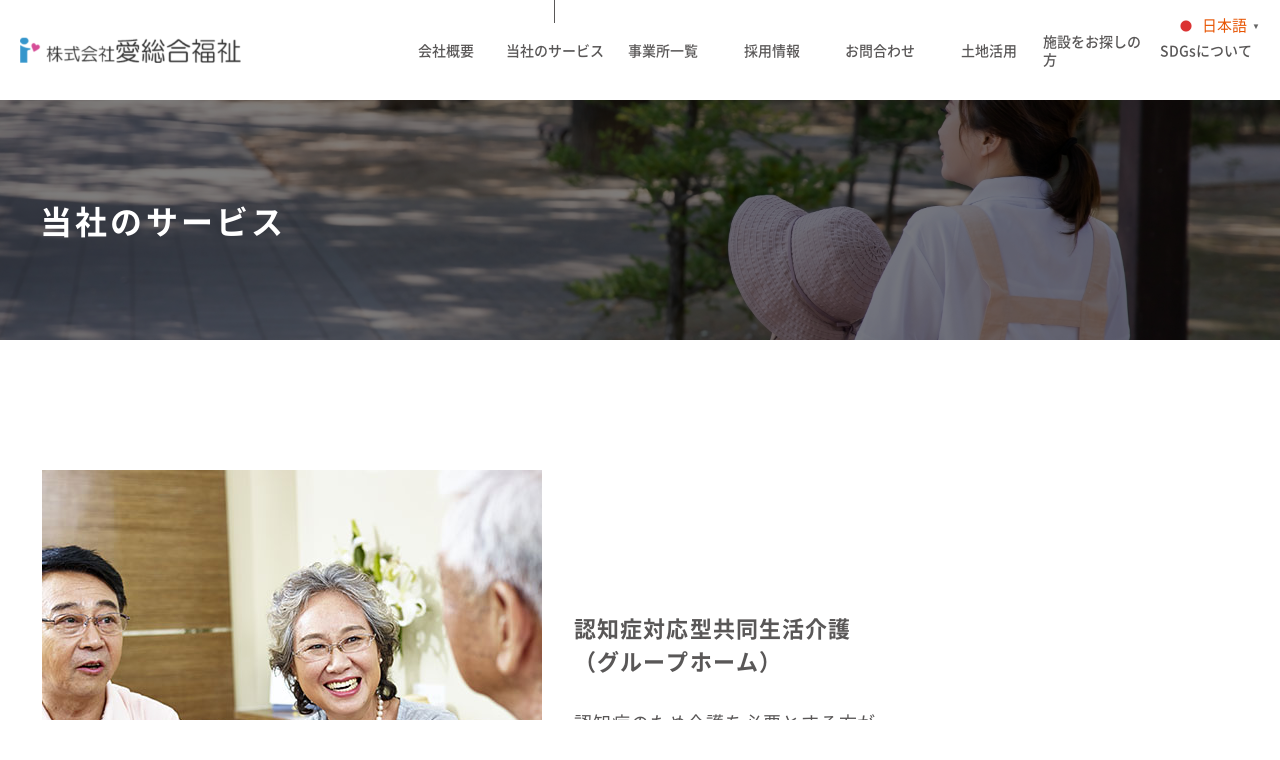

--- FILE ---
content_type: text/html; charset=UTF-8
request_url: https://i-sogofukushi.com/service/
body_size: 8091
content:
<!DOCTYPE html>
<!--[if lt IE 7]> <html class="ie6" lang="ja"> <![endif]-->
<!--[if IE 7]> <html class="ie7" lang="ja"> <![endif]-->
<!--[if IE 8]> <html class="ie8" lang="ja"> <![endif]-->
<!--[if gt IE 8]><!--> <html lang="ja"> <!--<![endif]-->
  <head>
    <meta charset="utf-8">
    <!--[if lt IE 9]><meta http-equiv="X-UA-Compatible" content="IE=edge,chrome=1"><![endif]-->
    <meta id="viewport" name='viewport'>
    <script type="text/javascript">
      (function(doc) {
        var viewport = document.getElementById('viewport');
        if ( navigator.userAgent.match(/iPad/i) ) {
          viewport.setAttribute("content", "initial-scale=0.6");
        } else {
          viewport.setAttribute("content", "width=device-width, initial-scale=1.0");
        }
      }(document));
    </script>
    <meta name="format-detection" content="telephone=no">

    

    <link rel="shortcut icon" href="https://i-sogofukushi.com/wp-content/themes/i-sogofukushi/assets/images/common/favicon.ico">
    <link rel="icon" type="image/vnd.microsoft.icon" href="https://i-sogofukushi.com/wp-content/themes/i-sogofukushi/assets/images/common/favicon.ico">

    <link href="https://fonts.googleapis.com/css?family=Sawarabi+Mincho" rel="stylesheet">
    <link href="https://use.fontawesome.com/releases/v5.6.1/css/all.css" rel="stylesheet">
    

    
    
    
    <meta name="keywords" content="">
    

            <link rel="canonical" href="https://i-sogofukushi.com/service/">
    
    <link rel="stylesheet" type="text/css" href="https://i-sogofukushi.com/wp-content/themes/i-sogofukushi/assets/css/common/reset.css?v=1" media="all">
    <link rel="stylesheet" type="text/css" href="https://i-sogofukushi.com/wp-content/themes/i-sogofukushi/assets/css/common/base.css?v=1" media="all">
    <link rel="stylesheet" type="text/css" href="https://i-sogofukushi.com/wp-content/themes/i-sogofukushi/assets/css/common/common.css?v=1" media="all">
    <link rel="stylesheet" type="text/css" href="https://i-sogofukushi.com/wp-content/themes/i-sogofukushi/assets/css/common/module.css?v=1" media="all">
    <link rel="stylesheet" type="text/css" href="https://i-sogofukushi.com/wp-content/themes/i-sogofukushi/assets/css/common/animate.css?v=1" media="all">
    <link rel="stylesheet" type="text/css" href="https://i-sogofukushi.com/wp-content/themes/i-sogofukushi/assets/css/common/magnific-popup.css?v=1" media="all">
    <link rel="stylesheet" type="text/css" href="https://i-sogofukushi.com/wp-content/themes/i-sogofukushi/assets/css/common/print.css" media="print">


                  <link rel="stylesheet" type="text/css" href="https://i-sogofukushi.com/wp-content/themes/i-sogofukushi/assets/css/page/service/service.css?v=1" media="all">
          
    	<style>img:is([sizes="auto" i], [sizes^="auto," i]) { contain-intrinsic-size: 3000px 1500px }</style>
	
		<!-- All in One SEO 4.9.0 - aioseo.com -->
		<title>当社のサービス | 株式会社愛総合福祉</title>
	<meta name="description" content="株式会社愛総合福祉の当社のサービスのページです。 | 高齢者の未来に夢と希望を 住み慣れたコミュニティーの中で、介護を必要とする人、その家族の介護負担を少しでも軽減するお手伝いを行います。私たち 株式会社愛総合福祉 は「夢」や「希望」を持って現在の生活を維持・向上する為に、日常生活のそれぞれの場面をサポートさせていただきます。" />
	<meta name="robots" content="max-image-preview:large" />
	<link rel="canonical" href="https://i-sogofukushi.com/service/" />
	<meta name="generator" content="All in One SEO (AIOSEO) 4.9.0" />
		<meta property="og:locale" content="ja_JP" />
		<meta property="og:site_name" content="株式会社愛総合福祉 | 高齢者の未来に夢と希望を 住み慣れたコミュニティーの中で、介護を必要とする人、その家族の介護負担を少しでも軽減するお手伝いを行います。私たち 株式会社愛総合福祉 は「夢」や「希望」を持って現在の生活を維持・向上する為に、日常生活のそれぞれの場面をサポートさせていただきます。" />
		<meta property="og:type" content="article" />
		<meta property="og:title" content="当社のサービス | 株式会社愛総合福祉" />
		<meta property="og:description" content="株式会社愛総合福祉の当社のサービスのページです。 | 高齢者の未来に夢と希望を 住み慣れたコミュニティーの中で、介護を必要とする人、その家族の介護負担を少しでも軽減するお手伝いを行います。私たち 株式会社愛総合福祉 は「夢」や「希望」を持って現在の生活を維持・向上する為に、日常生活のそれぞれの場面をサポートさせていただきます。" />
		<meta property="og:url" content="https://i-sogofukushi.com/service/" />
		<meta property="article:published_time" content="2020-09-16T00:21:20+00:00" />
		<meta property="article:modified_time" content="2020-10-22T01:32:45+00:00" />
		<meta name="twitter:card" content="summary" />
		<meta name="twitter:title" content="当社のサービス | 株式会社愛総合福祉" />
		<meta name="twitter:description" content="株式会社愛総合福祉の当社のサービスのページです。 | 高齢者の未来に夢と希望を 住み慣れたコミュニティーの中で、介護を必要とする人、その家族の介護負担を少しでも軽減するお手伝いを行います。私たち 株式会社愛総合福祉 は「夢」や「希望」を持って現在の生活を維持・向上する為に、日常生活のそれぞれの場面をサポートさせていただきます。" />
		<script type="application/ld+json" class="aioseo-schema">
			{"@context":"https:\/\/schema.org","@graph":[{"@type":"BreadcrumbList","@id":"https:\/\/i-sogofukushi.com\/service\/#breadcrumblist","itemListElement":[{"@type":"ListItem","@id":"https:\/\/i-sogofukushi.com#listItem","position":1,"name":"\u30db\u30fc\u30e0","item":"https:\/\/i-sogofukushi.com","nextItem":{"@type":"ListItem","@id":"https:\/\/i-sogofukushi.com\/service\/#listItem","name":"\u5f53\u793e\u306e\u30b5\u30fc\u30d3\u30b9"}},{"@type":"ListItem","@id":"https:\/\/i-sogofukushi.com\/service\/#listItem","position":2,"name":"\u5f53\u793e\u306e\u30b5\u30fc\u30d3\u30b9","previousItem":{"@type":"ListItem","@id":"https:\/\/i-sogofukushi.com#listItem","name":"\u30db\u30fc\u30e0"}}]},{"@type":"Organization","@id":"https:\/\/i-sogofukushi.com\/#organization","name":"\u682a\u5f0f\u4f1a\u793e\u611b\u7dcf\u5408\u798f\u7949","description":"\u9ad8\u9f62\u8005\u306e\u672a\u6765\u306b\u5922\u3068\u5e0c\u671b\u3092 \u4f4f\u307f\u6163\u308c\u305f\u30b3\u30df\u30e5\u30cb\u30c6\u30a3\u30fc\u306e\u4e2d\u3067\u3001\u4ecb\u8b77\u3092\u5fc5\u8981\u3068\u3059\u308b\u4eba\u3001\u305d\u306e\u5bb6\u65cf\u306e\u4ecb\u8b77\u8ca0\u62c5\u3092\u5c11\u3057\u3067\u3082\u8efd\u6e1b\u3059\u308b\u304a\u624b\u4f1d\u3044\u3092\u884c\u3044\u307e\u3059\u3002\u79c1\u305f\u3061 \u682a\u5f0f\u4f1a\u793e\u611b\u7dcf\u5408\u798f\u7949 \u306f\u300c\u5922\u300d\u3084\u300c\u5e0c\u671b\u300d\u3092\u6301\u3063\u3066\u73fe\u5728\u306e\u751f\u6d3b\u3092\u7dad\u6301\u30fb\u5411\u4e0a\u3059\u308b\u70ba\u306b\u3001\u65e5\u5e38\u751f\u6d3b\u306e\u305d\u308c\u305e\u308c\u306e\u5834\u9762\u3092\u30b5\u30dd\u30fc\u30c8\u3055\u305b\u3066\u3044\u305f\u3060\u304d\u307e\u3059\u3002","url":"https:\/\/i-sogofukushi.com\/","telephone":"+81357450390","logo":{"@type":"ImageObject","url":"https:\/\/i-sogofukushi.com\/wp-content\/uploads\/2023\/09\/img_header_logo.png","@id":"https:\/\/i-sogofukushi.com\/service\/#organizationLogo","width":664,"height":76},"image":{"@id":"https:\/\/i-sogofukushi.com\/service\/#organizationLogo"}},{"@type":"WebPage","@id":"https:\/\/i-sogofukushi.com\/service\/#webpage","url":"https:\/\/i-sogofukushi.com\/service\/","name":"\u5f53\u793e\u306e\u30b5\u30fc\u30d3\u30b9 | \u682a\u5f0f\u4f1a\u793e\u611b\u7dcf\u5408\u798f\u7949","description":"\u682a\u5f0f\u4f1a\u793e\u611b\u7dcf\u5408\u798f\u7949\u306e\u5f53\u793e\u306e\u30b5\u30fc\u30d3\u30b9\u306e\u30da\u30fc\u30b8\u3067\u3059\u3002 | \u9ad8\u9f62\u8005\u306e\u672a\u6765\u306b\u5922\u3068\u5e0c\u671b\u3092 \u4f4f\u307f\u6163\u308c\u305f\u30b3\u30df\u30e5\u30cb\u30c6\u30a3\u30fc\u306e\u4e2d\u3067\u3001\u4ecb\u8b77\u3092\u5fc5\u8981\u3068\u3059\u308b\u4eba\u3001\u305d\u306e\u5bb6\u65cf\u306e\u4ecb\u8b77\u8ca0\u62c5\u3092\u5c11\u3057\u3067\u3082\u8efd\u6e1b\u3059\u308b\u304a\u624b\u4f1d\u3044\u3092\u884c\u3044\u307e\u3059\u3002\u79c1\u305f\u3061 \u682a\u5f0f\u4f1a\u793e\u611b\u7dcf\u5408\u798f\u7949 \u306f\u300c\u5922\u300d\u3084\u300c\u5e0c\u671b\u300d\u3092\u6301\u3063\u3066\u73fe\u5728\u306e\u751f\u6d3b\u3092\u7dad\u6301\u30fb\u5411\u4e0a\u3059\u308b\u70ba\u306b\u3001\u65e5\u5e38\u751f\u6d3b\u306e\u305d\u308c\u305e\u308c\u306e\u5834\u9762\u3092\u30b5\u30dd\u30fc\u30c8\u3055\u305b\u3066\u3044\u305f\u3060\u304d\u307e\u3059\u3002","inLanguage":"ja","isPartOf":{"@id":"https:\/\/i-sogofukushi.com\/#website"},"breadcrumb":{"@id":"https:\/\/i-sogofukushi.com\/service\/#breadcrumblist"},"datePublished":"2020-09-16T09:21:20+09:00","dateModified":"2020-10-22T10:32:45+09:00"},{"@type":"WebSite","@id":"https:\/\/i-sogofukushi.com\/#website","url":"https:\/\/i-sogofukushi.com\/","name":"\u611b\u7dcf\u5408\u798f\u7949","alternateName":"\u611b\u7dcf\u5408\u798f\u7949","description":"\u9ad8\u9f62\u8005\u306e\u672a\u6765\u306b\u5922\u3068\u5e0c\u671b\u3092 \u4f4f\u307f\u6163\u308c\u305f\u30b3\u30df\u30e5\u30cb\u30c6\u30a3\u30fc\u306e\u4e2d\u3067\u3001\u4ecb\u8b77\u3092\u5fc5\u8981\u3068\u3059\u308b\u4eba\u3001\u305d\u306e\u5bb6\u65cf\u306e\u4ecb\u8b77\u8ca0\u62c5\u3092\u5c11\u3057\u3067\u3082\u8efd\u6e1b\u3059\u308b\u304a\u624b\u4f1d\u3044\u3092\u884c\u3044\u307e\u3059\u3002\u79c1\u305f\u3061 \u682a\u5f0f\u4f1a\u793e\u611b\u7dcf\u5408\u798f\u7949 \u306f\u300c\u5922\u300d\u3084\u300c\u5e0c\u671b\u300d\u3092\u6301\u3063\u3066\u73fe\u5728\u306e\u751f\u6d3b\u3092\u7dad\u6301\u30fb\u5411\u4e0a\u3059\u308b\u70ba\u306b\u3001\u65e5\u5e38\u751f\u6d3b\u306e\u305d\u308c\u305e\u308c\u306e\u5834\u9762\u3092\u30b5\u30dd\u30fc\u30c8\u3055\u305b\u3066\u3044\u305f\u3060\u304d\u307e\u3059\u3002","inLanguage":"ja","publisher":{"@id":"https:\/\/i-sogofukushi.com\/#organization"}}]}
		</script>
		<!-- All in One SEO -->

<link rel='stylesheet' id='wp-block-library-css' href='https://i-sogofukushi.com/wp-includes/css/dist/block-library/style.min.css?ver=19cdab05a9675d035bc09a32a660b685' type='text/css' media='all' />
<style id='classic-theme-styles-inline-css' type='text/css'>
/*! This file is auto-generated */
.wp-block-button__link{color:#fff;background-color:#32373c;border-radius:9999px;box-shadow:none;text-decoration:none;padding:calc(.667em + 2px) calc(1.333em + 2px);font-size:1.125em}.wp-block-file__button{background:#32373c;color:#fff;text-decoration:none}
</style>
<link rel='stylesheet' id='aioseo/css/src/vue/standalone/blocks/table-of-contents/global.scss-css' href='https://i-sogofukushi.com/wp-content/plugins/all-in-one-seo-pack/dist/Lite/assets/css/table-of-contents/global.e90f6d47.css?ver=4.9.0' type='text/css' media='all' />
<style id='global-styles-inline-css' type='text/css'>
:root{--wp--preset--aspect-ratio--square: 1;--wp--preset--aspect-ratio--4-3: 4/3;--wp--preset--aspect-ratio--3-4: 3/4;--wp--preset--aspect-ratio--3-2: 3/2;--wp--preset--aspect-ratio--2-3: 2/3;--wp--preset--aspect-ratio--16-9: 16/9;--wp--preset--aspect-ratio--9-16: 9/16;--wp--preset--color--black: #000000;--wp--preset--color--cyan-bluish-gray: #abb8c3;--wp--preset--color--white: #ffffff;--wp--preset--color--pale-pink: #f78da7;--wp--preset--color--vivid-red: #cf2e2e;--wp--preset--color--luminous-vivid-orange: #ff6900;--wp--preset--color--luminous-vivid-amber: #fcb900;--wp--preset--color--light-green-cyan: #7bdcb5;--wp--preset--color--vivid-green-cyan: #00d084;--wp--preset--color--pale-cyan-blue: #8ed1fc;--wp--preset--color--vivid-cyan-blue: #0693e3;--wp--preset--color--vivid-purple: #9b51e0;--wp--preset--gradient--vivid-cyan-blue-to-vivid-purple: linear-gradient(135deg,rgba(6,147,227,1) 0%,rgb(155,81,224) 100%);--wp--preset--gradient--light-green-cyan-to-vivid-green-cyan: linear-gradient(135deg,rgb(122,220,180) 0%,rgb(0,208,130) 100%);--wp--preset--gradient--luminous-vivid-amber-to-luminous-vivid-orange: linear-gradient(135deg,rgba(252,185,0,1) 0%,rgba(255,105,0,1) 100%);--wp--preset--gradient--luminous-vivid-orange-to-vivid-red: linear-gradient(135deg,rgba(255,105,0,1) 0%,rgb(207,46,46) 100%);--wp--preset--gradient--very-light-gray-to-cyan-bluish-gray: linear-gradient(135deg,rgb(238,238,238) 0%,rgb(169,184,195) 100%);--wp--preset--gradient--cool-to-warm-spectrum: linear-gradient(135deg,rgb(74,234,220) 0%,rgb(151,120,209) 20%,rgb(207,42,186) 40%,rgb(238,44,130) 60%,rgb(251,105,98) 80%,rgb(254,248,76) 100%);--wp--preset--gradient--blush-light-purple: linear-gradient(135deg,rgb(255,206,236) 0%,rgb(152,150,240) 100%);--wp--preset--gradient--blush-bordeaux: linear-gradient(135deg,rgb(254,205,165) 0%,rgb(254,45,45) 50%,rgb(107,0,62) 100%);--wp--preset--gradient--luminous-dusk: linear-gradient(135deg,rgb(255,203,112) 0%,rgb(199,81,192) 50%,rgb(65,88,208) 100%);--wp--preset--gradient--pale-ocean: linear-gradient(135deg,rgb(255,245,203) 0%,rgb(182,227,212) 50%,rgb(51,167,181) 100%);--wp--preset--gradient--electric-grass: linear-gradient(135deg,rgb(202,248,128) 0%,rgb(113,206,126) 100%);--wp--preset--gradient--midnight: linear-gradient(135deg,rgb(2,3,129) 0%,rgb(40,116,252) 100%);--wp--preset--font-size--small: 13px;--wp--preset--font-size--medium: 20px;--wp--preset--font-size--large: 36px;--wp--preset--font-size--x-large: 42px;--wp--preset--spacing--20: 0.44rem;--wp--preset--spacing--30: 0.67rem;--wp--preset--spacing--40: 1rem;--wp--preset--spacing--50: 1.5rem;--wp--preset--spacing--60: 2.25rem;--wp--preset--spacing--70: 3.38rem;--wp--preset--spacing--80: 5.06rem;--wp--preset--shadow--natural: 6px 6px 9px rgba(0, 0, 0, 0.2);--wp--preset--shadow--deep: 12px 12px 50px rgba(0, 0, 0, 0.4);--wp--preset--shadow--sharp: 6px 6px 0px rgba(0, 0, 0, 0.2);--wp--preset--shadow--outlined: 6px 6px 0px -3px rgba(255, 255, 255, 1), 6px 6px rgba(0, 0, 0, 1);--wp--preset--shadow--crisp: 6px 6px 0px rgba(0, 0, 0, 1);}:where(.is-layout-flex){gap: 0.5em;}:where(.is-layout-grid){gap: 0.5em;}body .is-layout-flex{display: flex;}.is-layout-flex{flex-wrap: wrap;align-items: center;}.is-layout-flex > :is(*, div){margin: 0;}body .is-layout-grid{display: grid;}.is-layout-grid > :is(*, div){margin: 0;}:where(.wp-block-columns.is-layout-flex){gap: 2em;}:where(.wp-block-columns.is-layout-grid){gap: 2em;}:where(.wp-block-post-template.is-layout-flex){gap: 1.25em;}:where(.wp-block-post-template.is-layout-grid){gap: 1.25em;}.has-black-color{color: var(--wp--preset--color--black) !important;}.has-cyan-bluish-gray-color{color: var(--wp--preset--color--cyan-bluish-gray) !important;}.has-white-color{color: var(--wp--preset--color--white) !important;}.has-pale-pink-color{color: var(--wp--preset--color--pale-pink) !important;}.has-vivid-red-color{color: var(--wp--preset--color--vivid-red) !important;}.has-luminous-vivid-orange-color{color: var(--wp--preset--color--luminous-vivid-orange) !important;}.has-luminous-vivid-amber-color{color: var(--wp--preset--color--luminous-vivid-amber) !important;}.has-light-green-cyan-color{color: var(--wp--preset--color--light-green-cyan) !important;}.has-vivid-green-cyan-color{color: var(--wp--preset--color--vivid-green-cyan) !important;}.has-pale-cyan-blue-color{color: var(--wp--preset--color--pale-cyan-blue) !important;}.has-vivid-cyan-blue-color{color: var(--wp--preset--color--vivid-cyan-blue) !important;}.has-vivid-purple-color{color: var(--wp--preset--color--vivid-purple) !important;}.has-black-background-color{background-color: var(--wp--preset--color--black) !important;}.has-cyan-bluish-gray-background-color{background-color: var(--wp--preset--color--cyan-bluish-gray) !important;}.has-white-background-color{background-color: var(--wp--preset--color--white) !important;}.has-pale-pink-background-color{background-color: var(--wp--preset--color--pale-pink) !important;}.has-vivid-red-background-color{background-color: var(--wp--preset--color--vivid-red) !important;}.has-luminous-vivid-orange-background-color{background-color: var(--wp--preset--color--luminous-vivid-orange) !important;}.has-luminous-vivid-amber-background-color{background-color: var(--wp--preset--color--luminous-vivid-amber) !important;}.has-light-green-cyan-background-color{background-color: var(--wp--preset--color--light-green-cyan) !important;}.has-vivid-green-cyan-background-color{background-color: var(--wp--preset--color--vivid-green-cyan) !important;}.has-pale-cyan-blue-background-color{background-color: var(--wp--preset--color--pale-cyan-blue) !important;}.has-vivid-cyan-blue-background-color{background-color: var(--wp--preset--color--vivid-cyan-blue) !important;}.has-vivid-purple-background-color{background-color: var(--wp--preset--color--vivid-purple) !important;}.has-black-border-color{border-color: var(--wp--preset--color--black) !important;}.has-cyan-bluish-gray-border-color{border-color: var(--wp--preset--color--cyan-bluish-gray) !important;}.has-white-border-color{border-color: var(--wp--preset--color--white) !important;}.has-pale-pink-border-color{border-color: var(--wp--preset--color--pale-pink) !important;}.has-vivid-red-border-color{border-color: var(--wp--preset--color--vivid-red) !important;}.has-luminous-vivid-orange-border-color{border-color: var(--wp--preset--color--luminous-vivid-orange) !important;}.has-luminous-vivid-amber-border-color{border-color: var(--wp--preset--color--luminous-vivid-amber) !important;}.has-light-green-cyan-border-color{border-color: var(--wp--preset--color--light-green-cyan) !important;}.has-vivid-green-cyan-border-color{border-color: var(--wp--preset--color--vivid-green-cyan) !important;}.has-pale-cyan-blue-border-color{border-color: var(--wp--preset--color--pale-cyan-blue) !important;}.has-vivid-cyan-blue-border-color{border-color: var(--wp--preset--color--vivid-cyan-blue) !important;}.has-vivid-purple-border-color{border-color: var(--wp--preset--color--vivid-purple) !important;}.has-vivid-cyan-blue-to-vivid-purple-gradient-background{background: var(--wp--preset--gradient--vivid-cyan-blue-to-vivid-purple) !important;}.has-light-green-cyan-to-vivid-green-cyan-gradient-background{background: var(--wp--preset--gradient--light-green-cyan-to-vivid-green-cyan) !important;}.has-luminous-vivid-amber-to-luminous-vivid-orange-gradient-background{background: var(--wp--preset--gradient--luminous-vivid-amber-to-luminous-vivid-orange) !important;}.has-luminous-vivid-orange-to-vivid-red-gradient-background{background: var(--wp--preset--gradient--luminous-vivid-orange-to-vivid-red) !important;}.has-very-light-gray-to-cyan-bluish-gray-gradient-background{background: var(--wp--preset--gradient--very-light-gray-to-cyan-bluish-gray) !important;}.has-cool-to-warm-spectrum-gradient-background{background: var(--wp--preset--gradient--cool-to-warm-spectrum) !important;}.has-blush-light-purple-gradient-background{background: var(--wp--preset--gradient--blush-light-purple) !important;}.has-blush-bordeaux-gradient-background{background: var(--wp--preset--gradient--blush-bordeaux) !important;}.has-luminous-dusk-gradient-background{background: var(--wp--preset--gradient--luminous-dusk) !important;}.has-pale-ocean-gradient-background{background: var(--wp--preset--gradient--pale-ocean) !important;}.has-electric-grass-gradient-background{background: var(--wp--preset--gradient--electric-grass) !important;}.has-midnight-gradient-background{background: var(--wp--preset--gradient--midnight) !important;}.has-small-font-size{font-size: var(--wp--preset--font-size--small) !important;}.has-medium-font-size{font-size: var(--wp--preset--font-size--medium) !important;}.has-large-font-size{font-size: var(--wp--preset--font-size--large) !important;}.has-x-large-font-size{font-size: var(--wp--preset--font-size--x-large) !important;}
:where(.wp-block-post-template.is-layout-flex){gap: 1.25em;}:where(.wp-block-post-template.is-layout-grid){gap: 1.25em;}
:where(.wp-block-columns.is-layout-flex){gap: 2em;}:where(.wp-block-columns.is-layout-grid){gap: 2em;}
:root :where(.wp-block-pullquote){font-size: 1.5em;line-height: 1.6;}
</style>
<link rel="https://api.w.org/" href="https://i-sogofukushi.com/wp-json/" /><link rel="alternate" title="JSON" type="application/json" href="https://i-sogofukushi.com/wp-json/wp/v2/pages/97" /><link rel='shortlink' href='https://i-sogofukushi.com/?p=97' />
<link rel="alternate" title="oEmbed (JSON)" type="application/json+oembed" href="https://i-sogofukushi.com/wp-json/oembed/1.0/embed?url=https%3A%2F%2Fi-sogofukushi.com%2Fservice%2F" />
<link rel="alternate" title="oEmbed (XML)" type="text/xml+oembed" href="https://i-sogofukushi.com/wp-json/oembed/1.0/embed?url=https%3A%2F%2Fi-sogofukushi.com%2Fservice%2F&#038;format=xml" />
  </head>

  	<body data-rsssl=1 class="<br />
<b>Warning</b>:  Undefined variable $pageslug in <b>/home/mpstyle11/i-sogofukushi.com/public_html/wp-content/themes/i-sogofukushi/header.php</b> on line <b>186</b><br />
class="wp-singular page-template-default page page-id-97 wp-theme-i-sogofukushi metaslider-plugin"">

    
    <header class="l-header page">
      <div class="logo">
        <a href="https://i-sogofukushi.com" class="m-fx-hover">
                    <p>
            <img src="https://i-sogofukushi.com/wp-content/themes/i-sogofukushi/assets/images/common/img_header_logo.png" alt="株式会社愛総合福祉">
          </p>
                  </a>
      </div>
      <div class="toggle">
        <span></span>
        <span></span>
        <span></span>
      </div>
      <nav class="l-nav">
        <ul>
          <!-- <li>
            <a href="https://i-sogofukushi.com">
              <span>ホーム</span>
            </a>
          </li> -->
          <li>
            <a href="https://i-sogofukushi.com/company/">
              <span>会社概要</span>
            </a>
          </li>
          <li>
            <a href="https://i-sogofukushi.com/service/">
              <span>当社のサービス</span>
            </a>
          </li>
          <li>
            <a href="https://i-sogofukushi.com/office/">
              <span>事業所一覧</span>
            </a>
          </li>
          <li>
            <a href="https://i-sogofukushi.com/recruit/">
              <span>採用情報</span>
            </a>
          </li>
          <li>
            <a href="https://i-sogofukushi.com/contact/">
              <span>お問合わせ</span>
            </a>
          </li>
          <li>
            <a href="https://i-sogofukushi.com/land/">
              <span>土地活用</span>
            </a>
          </li>
          <li>
            <a href=" https://www.lien-kizuna.jp/" target="_blank" rel="noopener noreferrer">
              <span>施設をお探しの方</span>
            </a>
          </li>
          <li>
            <a href="https://i-sogofukushi.com/sdgs/">
              <span>SDGsについて</span>
            </a>
          </li>
        </ul>
      </nav>
    </header>

    <div class="l-pageBody page">
            <div class="l-mv p-mv">
        <div class="m-container">
                    <h1 class="title">当社のサービス</h1>
                  </div>
      </div>

      <div class="l-box p-box">
        
<div class="box">
<div class="m-container">
<div class="flex">
<div class="img">
        <img decoding="async" src="https://i-sogofukushi.com/wp-content/themes/i-sogofukushi/assets/images/page/service/img_01.jpg" alt="認知症対応型共同生活介護（グループホーム） イメージ">
      </div>
<div class="meta">
<h2>認知症対応型共同生活介護<br />（グループホーム）</h2>
<p>認知症のため介護を必要とする方が<br class="nosp">少人数で共同生活を営む住居で入浴や食事、<br class="nosp">日常生活のお世話などを行います。<br class="nopc">（要支援1の方は利用できません）</p>
</p></div>
</p></div>
</p></div>
</div>
<div class="box">
<div class="m-container">
<div class="flex">
<div class="img">
        <img decoding="async" src="https://i-sogofukushi.com/wp-content/themes/i-sogofukushi/assets/images/page/service/img_02.jpg" alt="小規模多機能型居宅介護 イメージ">
      </div>
<div class="meta">
<h2>小規模多機能型居宅介護</h2>
<p>24時間・365日の安心を届けます。<br />
              自宅から施設に通って過ごす「通い」を中心に、必要に応じて施設に泊まる「泊まり」、施設から自宅に来てもらう「訪問」の3つを組み合わせて、<br class="nosp">24時間365日切れ目の無いサービスで安心をお届けします。</p>
</p></div>
</p></div>
</p></div>
</div>
<div class="box">
<div class="m-container">
<div class="flex">
<div class="img">
        <img decoding="async" src="https://i-sogofukushi.com/wp-content/themes/i-sogofukushi/assets/images/page/service/img_03.jpg" alt="訪問介護（ホームヘルプサービス） イメージ">
      </div>
<div class="meta">
<h2>訪問介護<br class="nopc">（ホームヘルプサービス）</h2>
<p>身体介護：入浴介助、食事介助、排泄介助、外出援助、<br class="nosp">おむつ交換、体位変換等のサービスです。<br />生活援助：調理、清掃、洗濯、日常の買い物、ゴミ出し、<br class="nosp">薬受け取り等のサービスです。<br />介護予防訪問介護：日常生活心身機能の低下を防ぎます。<br />ヘルパーと共に積極的に体を動かしたり、調理や洗たく物などを共に行い、<br class="nosp">自立した日常生活を目指すサービス提供となります。<br />自立支援：障害者自立支援法に基づく、障害者のための介護サービスです。</p>
</p></div>
</p></div>
</p></div>
</div>
<div class="box">
<div class="m-container">
<div class="flex">
<div class="img">
        <img decoding="async" src="https://i-sogofukushi.com/wp-content/themes/i-sogofukushi/assets/images/page/service/img_04.jpg" alt="居宅介護支援（ケアプラン作成） イメージ">
      </div>
<div class="meta">
<h2>居宅介護支援<br class="nopc">（ケアプラン作成）</h2>
<p>お客様の心身の状況や家族の状態、住居等の生活環境等に十分配慮し、<br class="nosp">各種のサービスを組み合わせるなどして、<br class="nosp">安心した生活を送る為のお手伝いを行います。<br />介護保険サービスの事なら何でもご相談下さい。<br />専門のスタッフがご説明いたします。</p>
</p></div>
</p></div>
</p></div>
</div>
<div class="m-container">
<div class="button">
    <a href="https://i-sogofukushi.com/contact/" class="m-button02 big orange"><span>お問合せはこちら</span></a>
  </div>
</div>
</div><!-- /.l-pageBody -->


<div class="m-footerRecruit-box">
  <a href="https://i-sogofukushi.com/recruit/" class="m-fx-hover">
    <p>採用について</p>
  </a>
</div>
<footer class="l-footer page">
  <div class="m-container">
    <div class="flex">
      <div class="meta">
        <div class="logo">
          <a href="https://i-sogofukushi.com">
            <img src="https://i-sogofukushi.com/wp-content/themes/i-sogofukushi/assets/images/common/footer_img_logo.png" alt="株式会社愛総合福祉">
          </a>
        </div>
        <div class="address">
          <p>
            【本社】<br class="nosp">
            〒141-0031<br>
            東京都品川区西五反田 2-18-2-4F
          </p>
        </div>
        <div class="tel">
          <p><a href="tel:0357450390" >03-5745-0390</a></p>
        </div>
        <!-- <div class="group_link">
          <a href="https://i-sogofukushi.com/fukuoka/" target="_blank">福岡愛総合福祉(北九州市)</a>
        </div> -->
      </div>
      <div class="link">
        <ul>
          <li>
            <a href="https://i-sogofukushi.com" class="m-fx-hover"><span>ホーム</span></a>
          </li>
          <li>
            <a href="https://i-sogofukushi.com/company/" class="m-fx-hover"><span>会社概要</span></a>
          </li>
          <li>
            <a href="https://i-sogofukushi.com/service/" class="m-fx-hover"><span>当社のサービス</span></a>
          </li>
          <li>
            <a href="https://i-sogofukushi.com/office/" class="m-fx-hover"><span>事業所一覧</span></a>
          </li>
          <li>
            <a href="https://i-sogofukushi.com/recruit/" class="m-fx-hover"><span>採用情報</span></a>
          </li>
          <li>
            <a href="https://i-sogofukushi.com/sdgs/" class="m-fx-hover"><span>SDGsについて</span></a>
          </li>
        </ul>
        <ul>
          <li>
            <a href="https://i-sogofukushi.com/contact/" class="m-fx-hover"><span>お問合わせ</span></a>
          </li>
          <li>
            <a href="https://i-sogofukushi.com/privacy/" class="small m-fx-hover"><span>プライバシーポリシー</span></a>
          </li>
          <li>
            <a href="https://i-sogofukushi.com/sitemaps/" class="small m-fx-hover"><span>サイトマップ</span></a>
          </li>
        </ul>
        <div class="pdf_link">
          <a href="https://i-sogofukushi.com/wp-content/themes/i-sogofukushi/assets/pdf/shoguukaizen20230301.pdf" target="_blank">介護職員処遇改善加算に基づく取組（介護・障がい）</a>
        </div>
      </div>
    </div>
    <div class="copyright">
      <p><small>&copy; 株式会社愛総合福祉 All rights Reserved.</small></p>
    </div>
  </div>
</footer>

<div class="scroll_top">
  <a href="#">
    <img src="https://i-sogofukushi.com/wp-content/themes/i-sogofukushi/assets/images/common/scroll_top.png" alt="上へ戻る">
  </a>
</div>


<script type="text/javascript" src="https://i-sogofukushi.com/wp-content/themes/i-sogofukushi/assets/js/common/jquery-1.8.3.js?v=1"></script>
<script type="text/javascript" src="https://i-sogofukushi.com/wp-content/themes/i-sogofukushi/assets/js/common/jquery.easing.1.3.js?v=1"></script>
<script type="text/javascript" src="https://i-sogofukushi.com/wp-content/themes/i-sogofukushi/assets/js/common/css_browser_selector.js?v=1"></script>
<script type="text/javascript" src="https://i-sogofukushi.com/wp-content/themes/i-sogofukushi/assets/js/common/jquery.matchHeight.min.js?v=1"></script>
<script type="text/javascript" src="https://i-sogofukushi.com/wp-content/themes/i-sogofukushi/assets/js/common/imgLiquid-min.js?v=1"></script>
<script type="text/javascript" src="https://i-sogofukushi.com/wp-content/themes/i-sogofukushi/assets/js/common/jquery.magnific-popup.min.js?v=1"></script>
<script type="text/javascript" src="https://i-sogofukushi.com/wp-content/themes/i-sogofukushi/assets/js/common/wow.js?v=1"></script>
<script type="text/javascript">
  new WOW({
    mobile: false
  }).init();
</script>
<script type="text/javascript" src="https://i-sogofukushi.com/wp-content/themes/i-sogofukushi/assets/js/common/common.js?v=1"></script>
<!--[if lt IE 9]>
<script type="text/javascript" src="https://i-sogofukushi.com/wp-content/themes/i-sogofukushi/assets/js/common/html5shiv.js?v=1"></script>
<![endif]-->


<script type="module"  src="https://i-sogofukushi.com/wp-content/plugins/all-in-one-seo-pack/dist/Lite/assets/table-of-contents.95d0dfce.js?ver=4.9.0" id="aioseo/js/src/vue/standalone/blocks/table-of-contents/frontend.js-js"></script>
<script type="speculationrules">
{"prefetch":[{"source":"document","where":{"and":[{"href_matches":"\/*"},{"not":{"href_matches":["\/wp-*.php","\/wp-admin\/*","\/wp-content\/uploads\/*","\/wp-content\/*","\/wp-content\/plugins\/*","\/wp-content\/themes\/i-sogofukushi\/*","\/*\\?(.+)"]}},{"not":{"selector_matches":"a[rel~=\"nofollow\"]"}},{"not":{"selector_matches":".no-prefetch, .no-prefetch a"}}]},"eagerness":"conservative"}]}
</script>
<div class="gtranslate_wrapper" id="gt-wrapper-48859461"></div><script type="text/javascript" id="gt_widget_script_48859461-js-before">
/* <![CDATA[ */
window.gtranslateSettings = /* document.write */ window.gtranslateSettings || {};window.gtranslateSettings['48859461'] = {"default_language":"ja","languages":["zh-CN","en","tl","id","ja","ko","mn","my","vi"],"url_structure":"none","native_language_names":1,"flag_style":"2d","flag_size":24,"wrapper_selector":"#gt-wrapper-48859461","alt_flags":[],"horizontal_position":"right","vertical_position":"top","flags_location":"\/wp-content\/plugins\/gtranslate\/flags\/"};
/* ]]> */
</script><script src="https://i-sogofukushi.com/wp-content/plugins/gtranslate/js/popup.js?ver=19cdab05a9675d035bc09a32a660b685" data-no-optimize="1" data-no-minify="1" data-gt-orig-url="/service/" data-gt-orig-domain="i-sogofukushi.com" data-gt-widget-id="48859461" defer></script></body>
</html>

--- FILE ---
content_type: text/css
request_url: https://i-sogofukushi.com/wp-content/themes/i-sogofukushi/assets/css/common/base.css?v=1
body_size: 2604
content:
@charset "UTF-8";

/* General Elements
---------------------------------------------------------------------------- */
html {
  font-size: 62.5%;
}

body {
  font-family: 'Noto Sans Japanese', 'ヒラギノ角ゴ Pro W3', 'Hiragino Kaku Gothic Pro', 'メイリオ', Meiryo, Osaka, 'ＭＳ Ｐゴシック', 'MS PGothic', sans-serif;
  font-size: 16px;
  font-size: 1.6rem;
  line-height: 1;
  letter-spacing: 1;
  color: #595757;
}

a {
  color: #e75503;
  text-decoration: underline;
  outline: none;
}

a:hover,
a:active,
a:visited,
a:focus {
  text-decoration: none;
}

* {
  box-sizing: border-box;
}

img {
  max-width: 100%;
  height: auto;
}


/* l-header
---------------------------------------------------------------------------- */
.l-header {
  display:-webkit-box;
  display:-ms-flexbox;
  display:flex;
  justify-content: space-between;
  -webkit-box-align: center;
  -ms-flex-align: center;
  align-items: center;
  width: 100%;
  /* height: 100px; */
  padding: 0 20px;
  background: rgba(255,255,255,0.8);
  position: fixed;
  top: 0;
  left: 0;
  z-index: 11;
  -webkit-transition: all 0.3s ease;
  -moz-transition: all 0.3s ease;
  -ms-transition: all 0.3s ease;
  transition: all 0.3s ease;
}
.l-header .logo {
  width: 25%;
}
.l-header .logo a {
  display: inline-block;
}

.l-header .logo a img {
  width: 332px;
  height: auto;
}

.l-header .toggle {
  display: none;
}

@media screen and (max-width: 1350px) {
  .l-header .logo a img {
    width: 221.33px;
  }
}

@media screen and (max-width: 880px) {
  .l-header .logo a img {
    width: 166px;
  }
}

@media screen and (max-width: 767px){
  .l-header {
    height: 70px;
    z-index: 12;
    -webkit-transition: none;
    -moz-transition: none;
    -ms-transition: none;
    transition: none;
  }

  .l-header .toggle {
    display: block;
    width: 70px;
    height: 70px;
    background: #e683b9;
    cursor: pointer;
    position: absolute;
    right: 0;
    top: 0;
    z-index: 2;
  }

  .l-header .toggle span {
    display: block;
    width: 40px;
    height: 4px;
    background: #fff;
    position: absolute;
    left: 0;
    right: 0;
    margin: auto;
    /* transition: all 0.3s ease; */
  }
  .l-header .toggle span:nth-child(1) {
    top: 20px;
  }
  .l-header .toggle span:nth-child(2) {
    top: 32px;
  }
  .l-header .toggle span:nth-child(3) {
    top: 44px;
  }

  .l-header.is-open .toggle span:nth-child(1) {
    top: 32px;
    -webkit-transform: rotate(315deg);
    -moz-transform: rotate(315deg);
    transform: rotate(315deg);
  }
  .l-header.is-open .toggle span:nth-child(2) {
    width: 0;
  }
  .l-header.is-open .toggle span:nth-child(3) {
    top: 32px;
    -webkit-transform: rotate(-315deg);
    -moz-transform: rotate(-315deg);
    transform: rotate(-315deg);
  }
}


/* l-nav
---------------------------------------------------------------------------- */
.l-nav {
  width: 70%;
}

.l-nav ul {
  display:-webkit-box;
  display:-ms-flexbox;
  display:flex;
  -webkit-box-align: center;
  -ms-flex-align: center;
  align-items: center;
  justify-content: space-between;
}

.l-nav ul li {
  width: 14%;
}

.l-nav ul li a {
  display:-webkit-box;
  display:-ms-flexbox;
  display:flex;
  -webkit-box-pack: center;
  -ms-flex-pack: center;
  justify-content: center;
  -webkit-box-align: center;
  -ms-flex-align: center;
  align-items: center;
  /* padding: 30px 0 0; */
  height: 100px;
  color: #595757;
  font-size: 14px;
  font-weight: 500;
  line-height: 1.35;
  text-decoration: none;
  position: relative;
}

.l-nav ul li a.is-current {
  pointer-events: none;
}

.l-nav ul li a::before {
  content: "";
  display: block;
  width: 1px;
  height: 0;
  margin: auto;
  background: #595757;
  position: absolute;
  top: 0;
  left: 0;
  right: 0;
  transition: height 0.3s ease;
}

.l-nav ul li a:hover::before,
.l-nav ul li a.is-current::before {
  height: 23px;
}

.l-nav ul li a.is-current::before {
  transition: none;
}

@media screen and (max-width: 1240px){
  .l-nav ul li a {
    padding: 0 12px;
    font-size: 1.4rem;
  }
}

@media screen and (max-width: 880px) {
  .l-nav ul li a {
    padding: 0 10px;
    font-size: 1.2rem;
  }
}

@media screen and (max-width: 767px){
  .l-nav {
    width: 100%;
    z-index: 11;
    /* transition: all 0.3s ease; */
    -webkit-transform: translateY(-100%);
    -moz-transform: translateY(-100%);
    transform: translateY(-100%);
  }

  .l-nav.is-open {
    -webkit-transform: translateY(70px);
    -moz-transform: translateY(70px);
    transform: translateY(70px);
  }

  .l-nav ul {
    display: block;
  }
  
  .l-nav ul li {
    border-bottom: 1px solid #fff;
  }

  .l-nav ul li a {
    display: block;
    padding: 15px;
    height: auto;
    background: #3596cc;
    color: #fff;
    font-size: 1.6rem;
  }
  
  .l-nav ul li a.is-current {
    pointer-events: auto;
  }

  .l-nav ul li a::before {
    display: none;
  }
}


/* l-mv
---------------------------------------------------------------------------- */
.l-mv {
  display:-webkit-box;
  display:-ms-flexbox;
  display:flex;
  -webkit-box-align: center;
  -ms-flex-align: center;
  align-items: center;
  width: 100%;
  height: 240px;
  background: url(../../images/common/common_mv_bg.jpg) no-repeat center center / cover;
  position: relative;
}
.single-office .l-mv {
  background: url(../../images/common/office_single_bg.jpg) no-repeat center 25% / cover;
}

.single-office .l-mv .title {
  text-align: right;
}

.l-mv:before {
  content: "";
  display: block;
  width: 100%;
  height: 100%;
  background: rgba(0,0,0,0.5);
  position: absolute;
  top: 0;
  left: 0;
  z-index: 1;
}

.l-mv .title {
  font-weight: 700;
  color: #fff;
  font-size: 3.2rem;
  line-height: 1.35;
  letter-spacing: 0.1em;
  position: relative;
  z-index: 2;
}

@media screen and (max-width: 767px){
  .l-mv {
    height: 150px;
  }

  .l-mv .title {
    font-size: 2.6rem;
  }
}


/* l-mv
---------------------------------------------------------------------------- */
.l-box {
  padding: 80px 0 90px 0;
}

@media screen and (max-width: 767px){
  .l-box {
    padding: 50px 0 60px 0;
  }
}


/* l-pageBody
---------------------------------------------------------------------------- */
.l-pageBody {
  width: 100%;
  overflow: hidden;
}

.l-pageBody.page {
  margin-top: 100px;
}

@media screen and (max-width: 767px){
  .l-pageBody.page {
    margin-top: 70px;
  }
}


/* l-sidebar
---------------------------------------------------------------------------- */
.l-sidebar {
  width: 92px;
  height: 369px;
  padding-top: 54px;
  position: fixed;
  top: 250px;
  right: 0;
  z-index: 11;
}

.l-sidebar a {
  display: block;
  width: 92px;
  height: 369px;
}

.l-sidebar a:before {
  content: "";
  display: block;
  width: 92px;
  height: 86px;
  background: url(../../images/common/bg_sidebar_before.png) no-repeat top left;
  position: absolute;
  top: 0;
  left: 0;
  z-index: 2;
}

.l-sidebar a img {
  margin-left: 17px;
  filter: drop-shadow(0px 0px 6px rgba(0,0,0,0.3));
}

@media screen and (max-width: 1050px){
  .l-sidebar {
    width: 46px;
    height: 184.5px;
    padding-top: 27px;
  }

  .l-sidebar a {
    width: 46px;
    height: 184.5px;
  }

  .l-sidebar a:before {
    width: 46px;
    height: 43px;
    background: url(../../images/common/bg_sidebar_before.png) no-repeat top left / 46px 43px;
  }

  .l-sidebar a img {
    margin-left: 0;
  }
}

@media screen and (max-width: 767px){
  .l-sidebar {
    display: none;
  }
}


/* l-footer
---------------------------------------------------------------------------- */
.l-footer {
  padding: 35px 0 20px 0;
  background: #e89b26;
}

.l-footer .flex {
  display:-webkit-box;
  display:-ms-flexbox;
  display:flex;
  -webkit-box-pack: justify;
  -ms-flex-pack: justify;
  justify-content: space-between;
  -webkit-box-align: center;
  -ms-flex-align: center;
  align-items: center;
}

.l-footer .flex .meta {
  width: 406px;
  padding-right: 20px;
}

.l-footer .flex .meta .logo a {
  display: inline-block;
}

.l-footer .flex .meta .logo a img {
  width: 227px;
  height: 26px;
}

.l-footer .flex .meta .address {
  padding-left: 27px;
  margin-top: 15px;
  background: url("../../images/common/footer_icn_address.svg") no-repeat top left;
}

.l-footer .flex .meta .address p {
  color: #fff;
  font-size: 1.6rem;
  font-weight: 300;
  line-height: 1.31;
  letter-spacing: 0.05em;
}

.l-footer .flex .meta .tel {
  padding-left: 27px;
  margin-top: 10px;
  background: url("../../images/common/footer_icn_tel.svg") no-repeat top left;
}

.l-footer .flex .meta .tel p a {
  display: inline-block;
  pointer-events: none;
  color: #fff;
  font-size: 1.6rem;
  font-weight: 300;
  line-height: 1.31;
  letter-spacing: 0.05em;
  text-decoration: none;
}

.l-footer .flex .link {
  max-width: calc(100% - 406px);
}

.l-footer .flex .link ul:first-of-type {
  margin-top: -15px;
}

.l-footer .flex .link ul li {
  display: inline-block;
  margin-right: 29px;
  margin-top: 15px;
}

.l-footer .flex .link ul li a {
  color: #fff;
  font-size: 1.8rem;
  line-height: 1.35;
  letter-spacing: 0.05em;
  text-decoration: none;
}

.l-footer .flex .link ul li a.small {
  font-size: 1.6rem;
  font-weight: 300;
}

.l-footer .copyright {
  padding-top: 20px;
  margin-top: 33px;
  border-top: 1px solid #fff;
}

.l-footer .copyright p {
  color: #fff;
  font-size: 1.4rem;
  font-weight: 300;
  line-height: 1.35;
  letter-spacing: 0.05em;
  text-align: center;
}

#gtranslate_wrapper {
  right: 1% !important;
}
.group_link {
  margin-top: 10px;
}
.group_link a {
  color: #fff;
}
.pdf_link {
  margin-top: 20px;
}
.pdf_link a {
  color: #fff;
}
.scroll_top {
  position: fixed;
  bottom: 50px;
  right: 50px;
  z-index: 999;
  opacity: 0;
  visibility: hidden;
  transition: .3s;
  cursor: pointer;
}
.scroll_top img {
  width: 75px;
  height: auto;
  object-fit: contain;
}

.scroll_top.active {
  opacity: 1;
  visibility: visible;
}

@media screen and (max-width: 767px){
  .l-footer {
    padding: 35px 0 30px 0;
  }

  .l-footer .flex {
    display: block;
  }

  .l-footer .flex .meta {
    width: 100%;
    padding-right: 0;
  }
  
  .l-footer .flex .meta .logo {
    text-align: center;
  }

  .l-footer .flex .meta .address {
    padding-top: 25px;
    padding-left: 0;
    margin-top: 25px;
    background: url("../../images/common/footer_icn_address.svg") no-repeat top center;
  }

  .l-footer .flex .meta .address p {
    line-height: 1.5;
    text-align: center;
  }

  .l-footer .flex .meta .tel {
    padding-top: 27px;
    padding-left: 0;
    margin-top: 25px;
    background: url("../../images/common/footer_icn_tel.svg") no-repeat top center;
  }
  
  .l-footer .flex .meta .tel p {
    text-align: center;
  }

  .l-footer .flex .meta .tel p a {
    pointer-events: auto;
    font-size: 2rem;
    font-weight: 700;
  }

  .l-footer .flex .link {
    width: 100%;
    max-width: inherit;
    margin-top: 30px;
  }

  .l-footer .flex .link ul:first-of-type {
    margin-top: -12px;
  }
  
  .l-footer .flex .link ul {
    text-align: center;
  }

  .l-footer .flex .link ul li {
    margin: 12px 7px 0 7px;
  }

  .l-footer .flex .link ul li a {
    font-size: 1.6rem;
    text-decoration: underline;
  }

  .l-footer .flex .link ul li a.small {
    font-size: 1.4rem;
  }

  .l-footer .copyright {
    padding-top: 20px;
    margin-top: 33px;
    border-top: 1px solid #fff;
  }

  .l-footer .copyright p {
    color: #fff;
    font-size: 1.4rem;
    font-weight: 300;
    line-height: 1.35;
    letter-spacing: 0.05em;
    text-align: center;
  }

  #gtranslate_wrapper {
    top: 40px !important;
    right: 0 !important;
    left: 18px;
  }
  .l-header .logo {
    margin-bottom: 25px;
  }
}

@media screen and (max-width: 480px) {
  .l-header .logo {
    width: 60%;
  }
  .l-nav {
    position: fixed;
    top: 0;
    left: 0;
  }
  .l-nav ul li {
    width: 100%;
  }
  .scroll_top {
    bottom: 10px;
    right: 10px;
  }
}

--- FILE ---
content_type: text/css
request_url: https://i-sogofukushi.com/wp-content/themes/i-sogofukushi/assets/css/common/common.css?v=1
body_size: 2887
content:
@charset "UTF-8";

/* Webフォント
---------------------------------------------------------------------------- */

@font-face {
  font-family: 'Noto Sans Japanese';
  font-style: normal;
  font-weight: 100;
  src: url("../../fonts/NotoSansJP-Thin.woff2") format("woff2"),url("../../fonts/NotoSansJP-Thin.woff") format("woff"), url("../../fonts/NotoSansJP-Thin.ttf") format("truetype");
}

@font-face {
  font-family: 'Noto Sans Japanese';
  font-style: normal;
  font-weight: 200;
  src: url("../../fonts/NotoSansJP-Light.woff2") format("woff2"),url("../../fonts/NotoSansJP-Light.woff") format("woff"), url("../../fonts/NotoSansJP-Light.ttf") format("truetype");
}

@font-face {
  font-family: 'Noto Sans Japanese';
  font-style: normal;
  font-weight: 300;
  src: url("../../fonts/NotoSansJP-DemiLight.woff2") format("woff2"),url("../../fonts/NotoSansJP-DemiLight.woff") format("woff"), url("../../fonts/NotoSansJP-DemiLight.ttf") format("truetype");
}

@font-face {
  font-family: 'Noto Sans Japanese';
  font-style: normal;
  font-weight: 400;
  src: url("../../fonts/NotoSansJP-Regular.woff2") format("woff2"),url("../../fonts/NotoSansJP-Regular.woff") format("woff"), url("../../fonts/NotoSansJP-Regular.ttf") format("truetype");
}

@font-face {
  font-family: 'Noto Sans Japanese';
  font-style: normal;
  font-weight: 500;
  src: url("../../fonts/NotoSansJP-Medium.woff2") format("woff2"),url("../../fonts/NotoSansJP-Medium.woff") format("woff"), url("../../fonts/NotoSansJP-Medium.ttf") format("truetype");
}

@font-face {
  font-family: 'Noto Sans Japanese';
  font-style: normal;
  font-weight: 700;
  src: url("../../fonts/NotoSansJP-Bold.woff2") format("woff2"),url("../../fonts/NotoSansJP-Bold.woff") format("woff"), url("../../fonts/NotoSansJP-Bold.ttf") format("truetype");
}

@font-face {
  font-family: 'Noto Sans Japanese';
  font-style: normal;
  font-weight: 900;
  src: url("../../fonts/NotoSansJP-Black.woff2") format("woff2"),url("../../fonts/NotoSansJP-Black.woff") format("woff"), url("../../fonts/NotoSansJP-Black.ttf") format("truetype");
}

.m-notosans-thin {
  font-weight: 100;
  font-family: 'Noto Sans Japanese';
}

.m-notosans-light {
  font-weight: 200;
  font-family: 'Noto Sans Japanese';
}

.m-notosans-demi-light {
  font-weight: 300;
  font-family: 'Noto Sans Japanese';
}

.m-notosans-regular {
  font-weight: 400;
  font-family: 'Noto Sans Japanese';
}

.m-notosans-medium {
  font-weight: 500;
  font-family: 'Noto Sans Japanese';
}

.m-notosans-bold {
  font-weight: 700;
  font-family: 'Noto Sans Japanese';
}

.m-notosans-black {
  font-weight: 900;
  font-family: 'Noto Sans Japanese';
}


/* .m-container
---------------------------------------------------------------------------- */
.m-container {
  width: 100%;
  max-width: 1240px;
  padding: 0 20px;
  margin: 0 auto;
}

@media screen and (max-width: 767px){
}


/* .m-bg
---------------------------------------------------------------------------- */
.m-bg {
  width: 100%;
  overflow: hidden;
}


/* タイトル系
---------------------------------------------------------------------------- */
.m-title01 {
  color: #fff;
  font-size: 3rem;
  line-height: 1.35;
  letter-spacing: 0.1em;
  text-align: center;
}

.m-title01.small {
  font-size: 2.6rem;
}

@media screen and (max-width: 767px){
}


.m-title02 {
  max-width: 778px;
  margin: 0 auto;
  background: url("../../images/common/common_title02_bg_border.svg") repeat-x center left;
  color: #595757;
  font-size: 3rem;
  line-height: 1.35;
  letter-spacing: 0.1em;
  text-align: center;
}

.m-title02 span {
  display: inline-block;
  padding: 0 35px;
  background: #fff;
}

@media screen and (max-width: 767px) {
  .m-title02 {
    font-size: 2.4rem;
    line-height: 1.5;
  }

  .m-title02 span {
    padding: 0 20px;
  }
}


.m-title03 {
  padding: 20px;
  background: #3596cc;
  color: #fff;
  font-size: 2.4rem;
  line-height: 1.35;
  letter-spacing: 0.05em;
}

@media screen and (max-width: 767px) {
  .m-title03 {
    padding: 15px;
    font-size: 2rem;
  }
}

.m-title04 {
  padding-left: 15px;
  border-left: 5px solid #3596cc;
  color: #595757;
  font-size: 2.4rem;
  line-height: 1.35;
  letter-spacing: 0.05em;
}

@media screen and (max-width: 767px) {
  .m-title04 {
    padding: 15px;
    font-size: 2rem;
  }
}

.m-title05 {
  color: #595757;
  font-size: 2.4rem;
  font-weight: 700;
  line-height: 1.35;
  letter-spacing: 0.05em;
  text-align: center;
}

@media screen and (max-width: 767px) {
  .m-title05 {
    font-size: 1.8rem;
  }
}

/* ボタン系
---------------------------------------------------------------------------- */
.m-button01 {
  display:-webkit-box;
  display:-ms-flexbox;
  display:flex;
  -webkit-box-pack: center;
  -ms-flex-pack: center;
  justify-content: center;
  -webkit-box-align: center;
  -ms-flex-align: center;
  align-items: center;
  width: 100%;
  height: 50px;
  padding: 0 10px;
  border: 1px solid #fff;
  color: #fff;
  font-size: 1.8rem;
  font-weight: 300;
  line-height: 1.35;
  letter-spacing: 0.07em;
  text-decoration: none;
  -webkit-transition: opacity 0.3s ease;
  -moz-transition: opacity 0.3s ease;
  -ms-transition: opacity 0.3s ease;
  transition: opacity 0.3s ease;
}

.m-button01:hover {
  opacity: 0.7;
}

.m-button01 span {
  display: inline-block;
  padding-right: 62px;
  background: url(../../images/common/common_button01_bg_arrow.svg) no-repeat center right;

}

@media screen and (max-width: 767px){
  .m-button01 {
    font-size: 14px;
    font-size: 1.4rem;
  }
}


.m-button02 {
  display: block;
  padding: 6px 15px;
  border-radius: 3px;
  color: #fff;
  font-size: 2rem;
  line-height: 1.35;
  letter-spacing: 0.05em;
  text-align: center;
  text-decoration: none;
  -webkit-transition: opacity 0.3s ease;
  -moz-transition: opacity 0.3s ease;
  -o-transition: opacity 0.3s ease;
  transition: opacity 0.3s ease;
}

.m-button02:hover {
  opacity: 0.7;
}

.m-button02.big {
  padding: 10px 15px;
  font-size: 2.4rem;
}

.m-button02.orange {
  background: #fb7b0c;
}

.m-button02.green {
  background: #93c700;
}

.m-button02.blue {
  background: #3596cc;
}

@media screen and (max-width: 767px){
  .m-button02 {
    padding: 10px;
    font-size: 1.8rem;
    text-decoration: none;
    -webkit-transition: none;
    -moz-transition: none;
    -o-transition: none;
    transition: none;
  }

  .m-button02:hover {
    opacity: 1;
  }
  
  .m-button02.big {
    font-size: 2rem;
  }
}


/* フォント系
---------------------------------------------------------------------------- */
.m-font-mincho {
  font-family: "Sawarabi Mincho",'游明朝','Yu Mincho',YuMincho,'Hiragino Mincho Pro',serif;
}


/* エフェクト系
---------------------------------------------------------------------------- */
.m-fx-hover {
  -webkit-transition: opacity 0.3s ease;
  -moz-transition: opacity 0.3s ease;
  -o-transition: opacity 0.3s ease;
  transition: opacity 0.3s ease;
}

.m-fx-hover:hover {
  opacity: 0.7;
}

@media screen and (max-width: 767px) {
  .m-fx-hover {
    -webkit-transition: none;
    -moz-transition: none;
    -o-transition: none;
    transition: none;
  }

  .m-fx-hover:hover {
    opacity: 1;
  }
}


/* パーツ系
---------------------------------------------------------------------------- */
/*------------- .m-flow-box -------------*/
.m-flow-box .box {
  padding: 40px 30px;
  margin-top: 100px;
  border: 2px solid #eee;
  border-radius: 6px;
  position: relative;
}

.m-flow-box .box::before {
  content: "";
  display: block;
  width: 0;
  height: 40px;
  margin: auto;
  border-right: 80px solid transparent;
  border-top: 40px solid #b2ce54;
  border-left: 80px solid transparent;
  position: absolute;
  top: -70px;
  left: 0;
  right: 0;
}

.m-flow-box .box:first-of-type {
  margin-top: 0;
}

.m-flow-box .box:first-of-type::before {
  display: none;
}

.m-flow-box .box .flex {
  display:-webkit-box;
  display:-ms-flexbox;
  display:flex;
  -webkit-box-align: center;
  -ms-flex-align: center;
  align-items: center;
}

.m-flow-box .box .flex.reverse {
  -webkit-box-orient: horizontal;
  -webkit-box-direction: reverse;
  -ms-flex-direction: row-reverse;
  flex-direction: row-reverse;
}

.m-flow-box .box .flex .img {
  min-width: 300px;
  padding-right: 25px;
  text-align: center;
}

.m-flow-box .box .flex.reverse .img {
  padding-left: 25px;
  padding-right: 0;
}

.m-flow-box .box .flex .meta {
  width: 100%;
}

.m-flow-box .box .title {
  color: #595757;
  font-size: 3.4rem;
  font-weight: 700;
  line-height: 1.35;
  letter-spacing: 0.05em;
  text-align: center;
}

.m-flow-box .box .title.left {
  text-align: left;
}

.m-flow-box .box .read {
  margin-top: 20px;
  font-size: 1.8rem;
  line-height: 1.5;
  letter-spacing: 0.05em;
  text-align: center;
}

.m-flow-box .box .read.left {
  text-align: left;
}

.m-flow-box .box .contact {
  display:-webkit-box;
  display:-ms-flexbox;
  display:flex;
  max-width: 800px;
  margin: 30px auto 0 auto;
}

.m-flow-box .box .contact a {
  display:-webkit-box;
  display:-ms-flexbox;
  display:flex;
  -webkit-box-pack: center;
  -ms-flex-pack: center;
  justify-content: center;
  -webkit-box-align: center;
  -ms-flex-align: center;
  align-items: center;
  width: calc(50% - 10px);
  margin-left: 20px;
}

.m-flow-box .box .contact a:first-of-type {
  margin-left: 0;
}

@media screen and (max-width: 767px) {
  .m-flow-box .box {
    padding: 30px 20px;
    margin-top: 80px;
  }

  .m-flow-box .box::before {
    top: -60px;
  }

  .m-flow-box .box:first-of-type {
    margin-top: 0;
  }

  .m-flow-box .box:first-of-type::before {
    display: none;
  }
  
  .m-flow-box .box .flex {
    -ms-flex-wrap: wrap;
    flex-wrap: wrap;
  }

  .m-flow-box .box .flex.reverse {
    -webkit-box-orient: horizontal;
    -webkit-box-direction: normal;
    -ms-flex-direction: row;
    flex-direction: row;
  }

  .m-flow-box .box .flex .img {
    min-width: inherit;
    padding-right: 0;
    margin-bottom: 15px;
  }

  .m-flow-box .box .flex.reverse .img {
    padding-left: 0;
  }

  .m-flow-box .box .flex .meta {
    width: 100%;
  }

  .m-flow-box .box .title {
    font-size: 2.2rem;
  }

  .m-flow-box .box .read {
    margin-top: 20px;
    font-size: 1.6rem;
  }

  .m-flow-box .box .contact {
    display: block;
  }

  .m-flow-box .box .contact a {
    width: 100%;
    margin-top: 15px;
    margin-left: 0;
  }

  .m-flow-box .box .contact a:first-of-type {
    margin-top: 0;
  }
}


/*------------- .m-catlist-box -------------*/
.m-catlist-box .m-catlist-box__wrap {
  max-width: 820px;
  padding: 0 20px;
  margin: 0 auto;
}

.m-catlist-box .m-catlist-box__wrap.long {
  max-width: 1260px;
}

.m-catlist-box .m-catlist-box__flex {
  display:-webkit-box;
  display:-ms-flexbox;
  display:flex;
  -webkit-box-pack: justify;
  -ms-flex-pack: justify;
  justify-content: space-between;
}

.m-catlist-box .m-catlist-box__flex a {
  display:-webkit-box;
  display:-ms-flexbox;
  display:flex;
  -webkit-box-pack: center;
  -ms-flex-pack: center;
  justify-content: center;
  -webkit-box-align: center;
  -ms-flex-align: center;
  align-items: center;
  width: 100%;
  margin: 0 10px;
  padding: 15px;
  background: #3596cc;
  border-radius: 3px;
  color: #fff;
  font-size: 1.6rem;
  font-weight: 700;
  line-height: 1.35;
  letter-spacing: 0.05em;
  text-align: center;
  text-decoration: none;
  -webkit-transition: background 0.3s ease;
  -moz-transition: background 0.3s ease;
  -o-transition: background 0.3s ease;
  transition: background 0.3s ease;
}

.m-catlist-box.orange .m-catlist-box__flex a {
  background: #fb7b0c;
}

.m-catlist-box .m-catlist-box__flex a:hover,
.m-catlist-box .m-catlist-box__flex a.is-current {
  background: #595757;
}

.m-catlist-box .m-catlist-box__flex a.is-current {
  pointer-events: none;
}

@media screen and (max-width: 767px) {
  .m-catlist-box .m-catlist-box__wrap {
    max-width: 820px;
    padding: 0 20px;
    margin: 0 auto;
  }

  .m-catlist-box .m-catlist-box__flex {
    -ms-flex-wrap: wrap;
    flex-wrap: wrap;
  }

  .m-catlist-box .m-catlist-box__flex a {
    width: 48%;
    margin: 12px 0 0 0;
    font-size: 1.4rem;
  }

  .m-catlist-box .m-catlist-box__flex a:hover {
    background: #3596cc;
  }

  .m-catlist-box .m-catlist-box__flex a:nth-of-type(-n+2) {
    margin-top: 0;
  }
}


/*------------- .m-recruit-box -------------*/
.m-recruit-box {
  margin-top: 90px;
}

.m-recruit-box .heading {
  background: url(../../images/common/footer_recruit_bg.jpg) no-repeat center center / cover;
}

.m-recruit-box .description {
  margin-top: 60px;
}

.m-recruit-box .description h2 {
  color: #595757;
  font-size: 2.2rem;
  font-weight: 700;
  line-height: 1.75;
  letter-spacing: 0.05em;
  text-align: center;
}

.m-recruit-box .description p {
  margin-top: 25px;
  color: #595757;
  font-size: 1.8rem;
  line-height: 1.75;
  letter-spacing: 0.05em;
  text-align: center;
}

.m-recruit-box .flex {
  display:-webkit-box;
  display:-ms-flexbox;
  display:flex;
  -webkit-box-align: center;
  -ms-flex-align: center;
  align-items: center;
  margin-top: 70px;
}

.m-recruit-box .flex:nth-of-type(odd) {
  -webkit-box-orient: horizontal;
  -webkit-box-direction: reverse;
  -ms-flex-direction: row-reverse;
  flex-direction: row-reverse;
}

.m-recruit-box .flex .img {
  width: 40%;
}

.m-recruit-box .flex .meta {
  width: 60%;
  padding-right: 40px;
}

.m-recruit-box .flex:nth-of-type(even) .meta {
  padding-left: 40px;
  padding-right: 0;
}

.m-recruit-box .flex .meta p {
  margin-top: 30px;
  color: #595757;
  font-size: 1.6rem;
  line-height: 1.5;
  text-align: center;
}

.m-recruit-box .flex .meta .button {
  margin-top: 30px;
}

@media screen and (max-width: 767px) {
  .m-recruit-box {
    margin-top: 50px;
  }

  .m-recruit-box .description {
    margin-top: 30px;
  }

  .m-recruit-box .description h2 {
    font-size: 1.8rem;
  }

  .m-recruit-box .description p {
    margin-top: 15px;
    font-size: 1.5rem;
  }

  .m-recruit-box .flex {
    display: block;
    margin-top: 50px;
  }
  .m-recruit-box .flex .img {
    width: 100%;
  }

  .m-recruit-box .flex .meta {
    width: 100%;
    padding-right: 0;
    margin-top: 25px;
  }

  .m-recruit-box .flex:nth-of-type(even) .meta {
    padding-left: 0;
  }

  .m-recruit-box .flex .meta p {
    margin-top: 15px;
  }

  .m-recruit-box .flex .meta .button {
    margin-top: 25px;
  }
}


/*------------- .m-footerRecruit-box -------------*/
.m-footerRecruit-box a {
  display:-webkit-box;
  display:-ms-flexbox;
  display:flex;
  -webkit-box-pack: center;
  -ms-flex-pack: center;
  justify-content: center;
  -webkit-box-align: center;
  -ms-flex-align: center;
  align-items: center;
  width: 100%;
  height: 320px;
  background: url(../../images/common/footer_recruit_bg.jpg) no-repeat center center / cover;
  color: #fff;
  text-decoration: none;
  position: relative;
}

.m-footerRecruit-box a::before {
  content: "";
  display: block;
  width: 100%;
  height: 100%;
  background: rgba(0,0,0,0.5);
  position: absolute;
  top: 0;
  left: 0;
}

.m-footerRecruit-box a p {
  color: #fff;
  font-size: 3rem;
  font-weight: 700;
  letter-spacing: 0.1em;
  position: relative;
  z-index: 2;
}

@media screen and (max-width: 767px) {
  .m-footerRecruit-box a {
    height: 140px;
  }

  .m-footerRecruit-box a p {
    font-size: 2.2rem;
  }
}

/* その他
---------------------------------------------------------------------------- */
/*-- ページナビゲーション --*/
.m-pageNavi {
  clear: both;
  text-align: center;
  padding: 20px 0;
  margin-top: 50px;
  color: #3596cc;
  font-size: 1.4rem;
  font-weight: 700;
  position: relative;
}

.m-pageNavi a {
  display: inline-block;
  padding: 12px 15px;
  margin: 6px;
  color: #3596cc;
  background: #fff;
  border: 1px solid #3596cc;
  border-radius: 2px;
  text-decoration: none;
  -webkit-transition: all 0.3s ease;
  -moz-transition: all 0.3s ease;
  -o-transition: all 0.3s ease;
  transition: all 0.3s ease;
}

.m-pageNavi a:hover {
  background: #595757;
  border: 1px solid #595757;
  color: #fff;
  text-decoration: none;
}

.m-pageNavi .current {
  display: inline-block;
  padding: 12px 15px;
  margin: 6px;
  background: #3596cc;
  border: 1px solid #3596cc;
  border-radius: 3px;
  -webkit-border-radius: 3px;
  -moz-border-radius: 3px;
  color: #fff;
}

.m-pageNavi .prev,
.m-pageNavi .next {
  display: inline-block;
  padding: 12px 15px;
}

@media screen and (max-width: 767px){
  .m-pageNavi {
    margin-top: 40px;
  }
  
  .m-pageNavi a {
    text-decoration: none;
    -webkit-transition: none;
    -moz-transition: none;
    -o-transition: none;
    transition: none;
  }

  .m-pageNavi a:hover {
    background: #fff;
    border: 1px solid #3596cc;
    color: #3596cc;
  }
}

--- FILE ---
content_type: text/css
request_url: https://i-sogofukushi.com/wp-content/themes/i-sogofukushi/assets/css/page/service/service.css?v=1
body_size: 416
content:
.p-box .box {
  margin-top: 50px;
}

.p-box .box .flex {
  display:-webkit-box;
  display:-ms-flexbox;
  display:flex;
  -webkit-box-align: center;
  -ms-flex-align: center;
  align-items: center;
  margin-top: 20px;
}

.p-box .box:nth-of-type(even) .flex {
  -webkit-box-orient: horizontal;
  -webkit-box-direction: reverse;
  -ms-flex-direction: row-reverse;
  flex-direction: row-reverse;
}

.p-box .box .flex .img {
  width: calc(100% - 696px);
  text-align: center;
}

.p-box .box .flex .meta {
  width: 696px;
  padding-left: 30px;
}

.p-box .box:nth-of-type(even) .flex .meta {
  padding-left: 0;
  padding-right: 30px;
}

.p-box .box .flex .meta h2 {
  color: #595757;
  font-size: 2.2rem;
  font-weight: 700;
  line-height: 1.5;
  letter-spacing: 0.05em;
}

.p-box .box .flex .meta p {
  margin-top: 30px;
  color: #595757;
  font-size: 1.8rem;
  line-height: 1.75;
  letter-spacing: 0.05em;
}

.p-box .button {
  max-width: 800px;
  margin: 80px auto 0 auto;
}

@media screen and (max-width: 900px) {
  .p-box .box {
    margin-top: 40px;
  }
  
  .p-box .box:first-of-type {
    margin-top: 0;
  }

  .p-box .box .flex {
    display: block;
    margin-top: 20px;
  }

  .p-box .box .flex .img {
    width: 100%;
  }
  
  .p-box .box .flex .img img {
    width: 100%;
    height: auto;
  }

  .p-box .box .flex .meta {
    width: 100%;
    padding-left: 0;
    margin-top: 15px;
  }

  .p-box .box:nth-of-type(even) .flex .meta {
    padding-right: 0;
  }

  .p-box .box .flex .meta h2 {
    font-size: 1.8rem;
    text-align: center;
  }

  .p-box .box .flex .meta p {
    margin-top: 20px;
    font-size: 1.6rem;
  }

  .p-box .button {
    margin: 50px auto 0 auto;
  }
}

--- FILE ---
content_type: image/svg+xml
request_url: https://i-sogofukushi.com/wp-content/themes/i-sogofukushi/assets/images/common/footer_icn_tel.svg
body_size: 660
content:
<svg xmlns="http://www.w3.org/2000/svg" width="20.178" height="20.178" viewBox="0 0 20.178 20.178">
  <path id="_47" data-name="47" d="M83.49,87.769A10.089,10.089,0,1,0,73.4,97.858,10.089,10.089,0,0,0,83.49,87.769ZM77.6,92.878a1.63,1.63,0,0,1-.651.394c-.054.03-.107.065-.161.09a2.453,2.453,0,0,1-.7.193,3.575,3.575,0,0,1-1.326-.1,8.073,8.073,0,0,1-2.586-1.282,13.482,13.482,0,0,1-1.72-1.46,12.983,12.983,0,0,1-1.822-2.262,7.063,7.063,0,0,1-.969-2.259,3.085,3.085,0,0,1,.048-1.575,2.246,2.246,0,0,1,.188-.422,1.629,1.629,0,0,1,.385-.623L69.9,81.96,72.7,84.767,71.1,86.373a1.3,1.3,0,0,0-.036,1.155,10.947,10.947,0,0,0,1.186,1.394,10.809,10.809,0,0,0,1.547,1.292,1.14,1.14,0,0,0,1-.142L76.4,88.465l2.806,2.806Z" transform="translate(-63.312 -77.68)" fill="#fff"/>
</svg>


--- FILE ---
content_type: image/svg+xml
request_url: https://i-sogofukushi.com/wp-content/themes/i-sogofukushi/assets/images/common/footer_icn_address.svg
body_size: 252
content:
<svg xmlns="http://www.w3.org/2000/svg" width="17" height="25.056" viewBox="0 0 17 25.056">
  <path id="パス_30" data-name="パス 30" d="M190.463,124.2a8.5,8.5,0,1,0-17,0c0,8.3,8.5,16.556,8.5,16.556S190.463,132.5,190.463,124.2Zm-12.2-.794a3.7,3.7,0,1,1,3.7,3.694A3.7,3.7,0,0,1,178.262,123.406Z" transform="translate(-173.463 -115.699)" fill="#fff"/>
</svg>


--- FILE ---
content_type: application/javascript
request_url: https://i-sogofukushi.com/wp-content/themes/i-sogofukushi/assets/js/common/common.js?v=1
body_size: 1537
content:
/* ページ内リンクの処理  */
$(function(){

  var w = $(window).width();
  var x = 767;
  var headerHight = 80; // ヘッダーの高さ（PC）
  if (w <= x) {
    // ページ表示時のブラウザ横幅が767px以下の場合
    var headerHight = 70; // ヘッダーの高さ（SP）
  }
  var timer = false;
  $(window).resize(function() {
    if (timer !== false) {
      clearTimeout(timer);
    }
    timer = setTimeout(function() {
      var w = $(window).width();
      var x = 767;
      if (w <= x) {
        // 767px以下
        var headerHight = 70; // ヘッダーの高さ（SP）
      }else{
        // 767px以上
        var headerHight = 80; // ヘッダーの高さ（PC）
      }
    }, 0);
  });

  // #で始まるアンカーをクリックした場合に処理
  $('a[href^=#]').click(function() {
    if($(this).parents('.list').hasClass('hokkaido')){
      $('.tab-list a').eq(0).click();
    }else if($(this).parents('.list').hasClass('kanto')){
      $('.tab-list a').eq(1).click();
    }else if($(this).parents('.list').hasClass('chubu')){
      $('.tab-list a').eq(2).click();
    }else if($(this).parents('.list').hasClass('kinki')){
      $('.tab-list a').eq(3).click();
    }else if($(this).parents('.list').hasClass('kyushu')){
      $('.tab-list a').eq(4).click();
    }
    // スクロールの速度
    var speed = 400; // ミリ秒
    // アンカーの値取得
    var href= $(this).attr("href");
    // 移動先を取得
    var target = $(href == "#" || href == "" ? 'html' : href);
    // 移動先を数値で取得
    var position = target.offset().top - headerHight;
    // スムーススクロール
    $('body,html').animate({scrollTop:position}, speed, 'swing');
    return false;
  });
});

/* ページ外リンクの処理  */
$(window).load(function (e) {

  var w = $(window).width();
  var x = 767;
  var headerHight = 80; // ヘッダーの高さ（PC）
  if (w <= x) {
    // ページ表示時のブラウザ横幅が767px以下の場合
    var headerHight = 70; // ヘッダーの高さ（SP）
  }
  var timer = false;
  $(window).resize(function() {
    if (timer !== false) {
      clearTimeout(timer);
    }
    timer = setTimeout(function() {
      var w = $(window).width();
      var x = 767;
      if (w <= x) {
        // 767px以下
        var headerHight = 70; // ヘッダーの高さ（SP）
      }else{
        // 767px以上
        var headerHight = 80; // ヘッダーの高さ（PC）
      }
    }, 0);
  });

  var hash = location.hash;	//アンカーリンク取得
  if($(hash).length){
    e.preventDefault();
    //IE判別
    var ua = window.navigator.userAgent.toLowerCase();
    var isIE = (ua.indexOf('msie') >= 0 || ua.indexOf('trident') >= 0);
    //IEだった場合
    if (isIE) {
      setTimeout(function(){
        var position = $(hash).offset().top;
        $("html, body").scrollTop(Number(position)-headerHight);
      },500);
      //IE以外
    } else {
      var position = $(hash).offset().top;	//アンカーリンクの位置取得
      $("html, body").scrollTop(Number(position)-headerHight);	//アンカーリンクの位置まで移動
    }
  }
});


/* .is-hover ホバーした時の処理  */
$(function(){
  $(document).on('mouseenter', '.is-hover', function () {
    $(this).not(':animated').animate({'opacity':'0.7'},{duration:200});
  });
  $(document).on('mouseleave', '.is-hover', function () {
    $(this).animate({'opacity':'1'},{duration:200});
  });
});

/* imgLiquid.js */
$(function(){
  $(".is-imgliquid").imgLiquid({ fill: false });
});


/* ナビゲーションメニュー  */
$(function() {
  var $header = $('.l-header');
  var $nav = $('.l-nav');

  // SP Toggle Button
  $('.l-header .toggle').click(function(){
    $header.toggleClass('is-open');
    $nav.toggleClass('is-open');
  });

  // is-current
  $('.l-nav ul li a').each(function(){
    var $href = $(this).prop('href');
    if ($href == location.href) {
      $(this).addClass('is-current');
    }
  });
});

$(function(){
  page_top();
  });
$(window).ready(function(){
});
$(window).on('load', function(){
});
  // スクロール後ページトップボタン表示
  function page_top() {
$(function() {
  // 変数にクラスを入れる
  var btn = $('.scroll_top');
  //スクロールしてページトップから100に達したらボタンを表示
  $(window).on('load scroll', function(){
    if($(this).scrollTop() > 100) {
      btn.addClass('active');
    }else{
      btn.removeClass('active');
    }
  });
  //スクロールしてトップへ戻る
  btn.on('click',function () {
    $('body,html').animate({
      scrollTop: 0
    });
  });
});
  }
